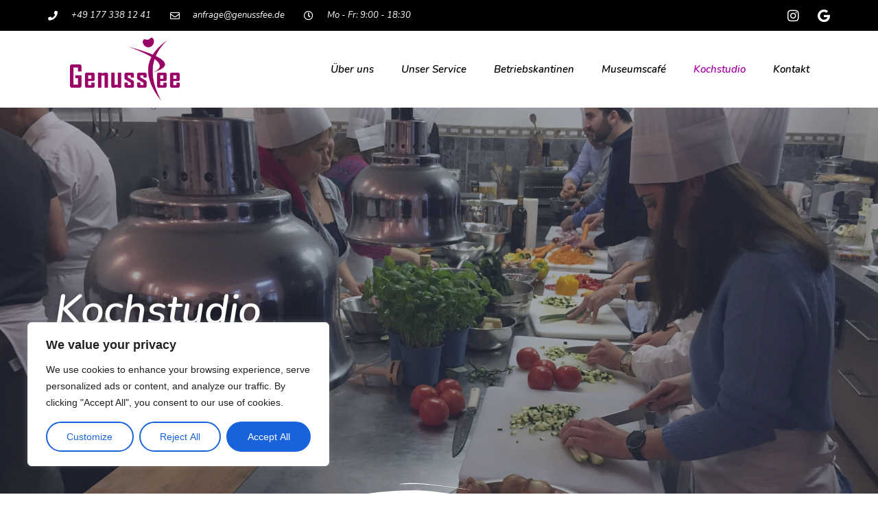

--- FILE ---
content_type: text/css
request_url: https://www.genussfee.de/wp-content/uploads/elementor/css/post-292.css?ver=1719752365
body_size: 641
content:
.elementor-kit-292{--e-global-color-primary:#000000;--e-global-color-secondary:#A400A2;--e-global-color-text:#3F3F3F;--e-global-color-accent:#FFFFFF;--e-global-typography-primary-font-family:"Nunito";--e-global-typography-primary-font-size:45px;--e-global-typography-primary-font-weight:600;--e-global-typography-primary-font-style:italic;--e-global-typography-text-font-family:"Nunito";--e-global-typography-text-font-size:15px;--e-global-typography-text-font-weight:400;--e-global-typography-text-font-style:italic;--e-global-typography-accent-font-family:"Nunito";--e-global-typography-accent-font-size:20px;--e-global-typography-accent-font-weight:500;color:#7A7A7A;font-family:"Muli", Sans-serif;font-size:17px;line-height:1.6em;}.elementor-kit-292 a{color:#EA5147;font-family:"Muli", Sans-serif;font-weight:600;}.elementor-kit-292 a:hover{color:var( --e-global-color-primary );}.elementor-kit-292 h1{color:var( --e-global-color-primary );font-family:"Nunito", Sans-serif;font-size:20px;font-weight:800;letter-spacing:-0.3px;}.elementor-kit-292 h2{color:#000000;font-family:"Nunito", Sans-serif;font-size:20px;font-weight:700;line-height:1.1em;letter-spacing:-0.3px;}.elementor-kit-292 h3{color:#323954;font-family:"Libre Baskerville", Sans-serif;font-size:31px;font-weight:600;line-height:1.4em;}.elementor-kit-292 h4{color:#323954;font-family:"Libre Baskerville", Sans-serif;font-weight:700;line-height:1.3em;}.elementor-kit-292 h5{color:#323954;font-family:"Libre Baskerville", Sans-serif;font-weight:700;line-height:1.4em;}.elementor-kit-292 h6{color:#323954;font-family:"Muli", Sans-serif;font-size:18px;font-weight:800;line-height:1.3em;}.elementor-kit-292 button,.elementor-kit-292 input[type="button"],.elementor-kit-292 input[type="submit"],.elementor-kit-292 .elementor-button{color:#FFFFFF;background-color:#EA5147;border-radius:30px 30px 30px 30px;}.elementor-kit-292 button:hover,.elementor-kit-292 button:focus,.elementor-kit-292 input[type="button"]:hover,.elementor-kit-292 input[type="button"]:focus,.elementor-kit-292 input[type="submit"]:hover,.elementor-kit-292 input[type="submit"]:focus,.elementor-kit-292 .elementor-button:hover,.elementor-kit-292 .elementor-button:focus{color:#FFFFFF;background-color:#323954;}.elementor-kit-292 label{color:#323954;}.elementor-kit-292 input:not([type="button"]):not([type="submit"]),.elementor-kit-292 textarea,.elementor-kit-292 .elementor-field-textual{border-style:solid;border-width:0px 0px 2px 0px;border-color:#323954;border-radius:0px 0px 0px 0px;}.elementor-kit-292 input:focus:not([type="button"]):not([type="submit"]),.elementor-kit-292 textarea:focus,.elementor-kit-292 .elementor-field-textual:focus{box-shadow:0px 0px 10px 0px rgba(255, 255, 255, 0.5);border-style:solid;border-width:0px 0px 2px 0px;border-color:var( --e-global-color-accent );}.elementor-section.elementor-section-boxed > .elementor-container{max-width:1140px;}.e-con{--container-max-width:1140px;}.elementor-widget:not(:last-child){margin-block-end:20px;}.elementor-element{--widgets-spacing:20px 20px;}{}h1.entry-title{display:var(--page-title-display);}.elementor-kit-292 e-page-transition{background-color:#FFBC7D;}@media(max-width:1024px){.elementor-section.elementor-section-boxed > .elementor-container{max-width:890px;}.e-con{--container-max-width:890px;}}@media(max-width:990px){.elementor-kit-292 h1{font-size:37px;}.elementor-kit-292 h2{font-size:34px;}.elementor-kit-292 h3{font-size:26px;}.elementor-kit-292 h4{font-size:19px;}.elementor-kit-292 h5{line-height:1.5em;}}

--- FILE ---
content_type: text/css
request_url: https://www.genussfee.de/wp-content/uploads/elementor/css/post-559.css?ver=1719774337
body_size: 828
content:
.elementor-559 .elementor-element.elementor-element-14bcf35 > .elementor-container{min-height:630px;}.elementor-559 .elementor-element.elementor-element-14bcf35:not(.elementor-motion-effects-element-type-background), .elementor-559 .elementor-element.elementor-element-14bcf35 > .elementor-motion-effects-container > .elementor-motion-effects-layer{background-image:url("https://www.genussfee.de/wp-content/uploads/2021/05/IMG_8743-1-scaled.jpg");background-position:center center;background-size:cover;}.elementor-559 .elementor-element.elementor-element-14bcf35 > .elementor-background-overlay{background-color:#323954C9;opacity:0.57;transition:background 0.3s, border-radius 0.3s, opacity 0.3s;}.elementor-559 .elementor-element.elementor-element-14bcf35{transition:background 0.3s, border 0.3s, border-radius 0.3s, box-shadow 0.3s;}.elementor-559 .elementor-element.elementor-element-14bcf35 > .elementor-shape-bottom svg{width:calc(100% + 1.3px);height:85px;}.elementor-bc-flex-widget .elementor-559 .elementor-element.elementor-element-5d001ca.elementor-column .elementor-widget-wrap{align-items:center;}.elementor-559 .elementor-element.elementor-element-5d001ca.elementor-column.elementor-element[data-element_type="column"] > .elementor-widget-wrap.elementor-element-populated{align-content:center;align-items:center;}.elementor-559 .elementor-element.elementor-element-5d001ca > .elementor-element-populated{margin:0px 0px 40px 0px;--e-column-margin-right:0px;--e-column-margin-left:0px;}.elementor-559 .elementor-element.elementor-element-fd11f56 .elementor-heading-title{color:#FFFFFF;font-family:"Nunito", Sans-serif;font-size:60px;font-weight:600;font-style:italic;text-shadow:0px 0px 10px rgba(0,0,0,0.3);}.elementor-559 .elementor-element.elementor-element-4a3d9a1{margin-top:0px;margin-bottom:0px;padding:50px 0px 50px 0px;}.elementor-559 .elementor-element.elementor-element-560ae6d .elementor-heading-title{color:var( --e-global-color-primary );font-family:var( --e-global-typography-primary-font-family ), Sans-serif;font-size:var( --e-global-typography-primary-font-size );font-weight:var( --e-global-typography-primary-font-weight );font-style:var( --e-global-typography-primary-font-style );}.elementor-559 .elementor-element.elementor-element-0c7cda5{--divider-border-style:dots_tribal;--divider-color:var( --e-global-color-secondary );--divider-pattern-height:20px;}.elementor-559 .elementor-element.elementor-element-0c7cda5 .elementor-divider-separator{width:100%;}.elementor-559 .elementor-element.elementor-element-0c7cda5 .elementor-divider{padding-block-start:15px;padding-block-end:15px;}.elementor-559 .elementor-element.elementor-element-0c7cda5 > .elementor-widget-container{margin:-10px 0px 0px 0px;}.elementor-559 .elementor-element.elementor-element-75a19cb{--image-transition-duration:800ms;--overlay-transition-duration:800ms;--content-text-align:center;--content-padding:20px;--content-transition-duration:800ms;--content-transition-delay:800ms;}.elementor-559 .elementor-element.elementor-element-75a19cb .e-gallery-item:hover .elementor-gallery-item__overlay, .elementor-559 .elementor-element.elementor-element-75a19cb .e-gallery-item:focus .elementor-gallery-item__overlay{background-color:rgba(0,0,0,0.5);}@media(max-width:1024px){.elementor-559 .elementor-element.elementor-element-560ae6d .elementor-heading-title{font-size:var( --e-global-typography-primary-font-size );}}@media(max-width:990px){.elementor-559 .elementor-element.elementor-element-14bcf35 > .elementor-container{min-height:400px;}.elementor-559 .elementor-element.elementor-element-14bcf35 > .elementor-shape-bottom svg{height:34px;}.elementor-bc-flex-widget .elementor-559 .elementor-element.elementor-element-5d001ca.elementor-column .elementor-widget-wrap{align-items:center;}.elementor-559 .elementor-element.elementor-element-5d001ca.elementor-column.elementor-element[data-element_type="column"] > .elementor-widget-wrap.elementor-element-populated{align-content:center;align-items:center;}.elementor-559 .elementor-element.elementor-element-5d001ca.elementor-column > .elementor-widget-wrap{justify-content:center;}.elementor-559 .elementor-element.elementor-element-fd11f56{text-align:center;}.elementor-559 .elementor-element.elementor-element-fd11f56 .elementor-heading-title{font-size:26px;}.elementor-559 .elementor-element.elementor-element-560ae6d .elementor-heading-title{font-size:var( --e-global-typography-primary-font-size );}}@media(max-width:1024px) and (min-width:991px){.elementor-559 .elementor-element.elementor-element-74bcf70{width:100%;}}@media(min-width:1025px){.elementor-559 .elementor-element.elementor-element-14bcf35:not(.elementor-motion-effects-element-type-background), .elementor-559 .elementor-element.elementor-element-14bcf35 > .elementor-motion-effects-container > .elementor-motion-effects-layer{background-attachment:scroll;}}

--- FILE ---
content_type: text/css
request_url: https://www.genussfee.de/wp-content/uploads/elementor/css/post-297.css?ver=1719752366
body_size: 1160
content:
.elementor-297 .elementor-element.elementor-element-46921c00 > .elementor-container{min-height:45px;}.elementor-297 .elementor-element.elementor-element-46921c00 > .elementor-container > .elementor-column > .elementor-widget-wrap{align-content:center;align-items:center;}.elementor-297 .elementor-element.elementor-element-46921c00:not(.elementor-motion-effects-element-type-background), .elementor-297 .elementor-element.elementor-element-46921c00 > .elementor-motion-effects-container > .elementor-motion-effects-layer{background-color:var( --e-global-color-primary );}.elementor-297 .elementor-element.elementor-element-46921c00{transition:background 0.3s, border 0.3s, border-radius 0.3s, box-shadow 0.3s;}.elementor-297 .elementor-element.elementor-element-46921c00 > .elementor-background-overlay{transition:background 0.3s, border-radius 0.3s, opacity 0.3s;}.elementor-297 .elementor-element.elementor-element-3ad478c9 .elementor-icon-list-items:not(.elementor-inline-items) .elementor-icon-list-item:not(:last-child){padding-bottom:calc(28px/2);}.elementor-297 .elementor-element.elementor-element-3ad478c9 .elementor-icon-list-items:not(.elementor-inline-items) .elementor-icon-list-item:not(:first-child){margin-top:calc(28px/2);}.elementor-297 .elementor-element.elementor-element-3ad478c9 .elementor-icon-list-items.elementor-inline-items .elementor-icon-list-item{margin-right:calc(28px/2);margin-left:calc(28px/2);}.elementor-297 .elementor-element.elementor-element-3ad478c9 .elementor-icon-list-items.elementor-inline-items{margin-right:calc(-28px/2);margin-left:calc(-28px/2);}body.rtl .elementor-297 .elementor-element.elementor-element-3ad478c9 .elementor-icon-list-items.elementor-inline-items .elementor-icon-list-item:after{left:calc(-28px/2);}body:not(.rtl) .elementor-297 .elementor-element.elementor-element-3ad478c9 .elementor-icon-list-items.elementor-inline-items .elementor-icon-list-item:after{right:calc(-28px/2);}.elementor-297 .elementor-element.elementor-element-3ad478c9 .elementor-icon-list-icon i{color:#FFFFFF;transition:color 0.3s;}.elementor-297 .elementor-element.elementor-element-3ad478c9 .elementor-icon-list-icon svg{fill:#FFFFFF;transition:fill 0.3s;}.elementor-297 .elementor-element.elementor-element-3ad478c9 .elementor-icon-list-item:hover .elementor-icon-list-icon i{color:var( --e-global-color-secondary );}.elementor-297 .elementor-element.elementor-element-3ad478c9 .elementor-icon-list-item:hover .elementor-icon-list-icon svg{fill:var( --e-global-color-secondary );}.elementor-297 .elementor-element.elementor-element-3ad478c9{--e-icon-list-icon-size:14px;--icon-vertical-offset:0px;}.elementor-297 .elementor-element.elementor-element-3ad478c9 .elementor-icon-list-icon{padding-right:11px;}.elementor-297 .elementor-element.elementor-element-3ad478c9 .elementor-icon-list-item > .elementor-icon-list-text, .elementor-297 .elementor-element.elementor-element-3ad478c9 .elementor-icon-list-item > a{font-family:"Nunito", Sans-serif;font-size:13px;font-weight:400;font-style:italic;}.elementor-297 .elementor-element.elementor-element-3ad478c9 .elementor-icon-list-text{color:#FFFFFF;transition:color 0.3s;}.elementor-bc-flex-widget .elementor-297 .elementor-element.elementor-element-64b4dcfe.elementor-column .elementor-widget-wrap{align-items:center;}.elementor-297 .elementor-element.elementor-element-64b4dcfe.elementor-column.elementor-element[data-element_type="column"] > .elementor-widget-wrap.elementor-element-populated{align-content:center;align-items:center;}.elementor-297 .elementor-element.elementor-element-64b4dcfe.elementor-column > .elementor-widget-wrap{justify-content:center;}.elementor-297 .elementor-element.elementor-element-64b4dcfe > .elementor-widget-wrap > .elementor-widget:not(.elementor-widget__width-auto):not(.elementor-widget__width-initial):not(:last-child):not(.elementor-absolute){margin-bottom:0px;}.elementor-297 .elementor-element.elementor-element-5c8c7cc7{--grid-template-columns:repeat(0, auto);--icon-size:19px;--grid-column-gap:25px;--grid-row-gap:18px;}.elementor-297 .elementor-element.elementor-element-5c8c7cc7 .elementor-widget-container{text-align:right;}.elementor-297 .elementor-element.elementor-element-5c8c7cc7 .elementor-social-icon{background-color:#EA514700;--icon-padding:0em;}.elementor-297 .elementor-element.elementor-element-5c8c7cc7 .elementor-social-icon i{color:#FFFFFF;}.elementor-297 .elementor-element.elementor-element-5c8c7cc7 .elementor-social-icon svg{fill:#FFFFFF;}.elementor-297 .elementor-element.elementor-element-5c8c7cc7 .elementor-social-icon:hover{background-color:#F8C3C100;}.elementor-297 .elementor-element.elementor-element-5c8c7cc7 .elementor-social-icon:hover i{color:#FF43F8;}.elementor-297 .elementor-element.elementor-element-5c8c7cc7 .elementor-social-icon:hover svg{fill:#FF43F8;}.elementor-297 .elementor-element.elementor-element-5c8c7cc7 > .elementor-widget-container{margin:0px 0px 0px 0px;padding:0px 0px 0px 0px;}.elementor-297 .elementor-element.elementor-element-e1e873f > .elementor-container{min-height:94px;}.elementor-297 .elementor-element.elementor-element-e1e873f:not(.elementor-motion-effects-element-type-background), .elementor-297 .elementor-element.elementor-element-e1e873f > .elementor-motion-effects-container > .elementor-motion-effects-layer{background-color:#FFFFFF;}.elementor-297 .elementor-element.elementor-element-e1e873f{box-shadow:0px 0px 10px 0px rgba(0,0,0,0.5);transition:background 0.3s, border 0.3s, border-radius 0.3s, box-shadow 0.3s;}.elementor-297 .elementor-element.elementor-element-e1e873f > .elementor-background-overlay{transition:background 0.3s, border-radius 0.3s, opacity 0.3s;}.elementor-bc-flex-widget .elementor-297 .elementor-element.elementor-element-179bf6f.elementor-column .elementor-widget-wrap{align-items:center;}.elementor-297 .elementor-element.elementor-element-179bf6f.elementor-column.elementor-element[data-element_type="column"] > .elementor-widget-wrap.elementor-element-populated{align-content:center;align-items:center;}.elementor-297 .elementor-element.elementor-element-4f4dfb1 img{width:78%;}.elementor-bc-flex-widget .elementor-297 .elementor-element.elementor-element-3d73899.elementor-column .elementor-widget-wrap{align-items:center;}.elementor-297 .elementor-element.elementor-element-3d73899.elementor-column.elementor-element[data-element_type="column"] > .elementor-widget-wrap.elementor-element-populated{align-content:center;align-items:center;}.elementor-297 .elementor-element.elementor-element-c0838dd .elementor-menu-toggle{margin:0 auto;}.elementor-297 .elementor-element.elementor-element-c0838dd .elementor-nav-menu .elementor-item{font-family:"Nunito", Sans-serif;font-size:15px;font-style:italic;}.elementor-297 .elementor-element.elementor-element-c0838dd .elementor-nav-menu--main .elementor-item{color:#000000;fill:#000000;}.elementor-297 .elementor-element.elementor-element-c0838dd .elementor-nav-menu--main .elementor-item:hover,
					.elementor-297 .elementor-element.elementor-element-c0838dd .elementor-nav-menu--main .elementor-item.elementor-item-active,
					.elementor-297 .elementor-element.elementor-element-c0838dd .elementor-nav-menu--main .elementor-item.highlighted,
					.elementor-297 .elementor-element.elementor-element-c0838dd .elementor-nav-menu--main .elementor-item:focus{color:var( --e-global-color-secondary );fill:var( --e-global-color-secondary );}.elementor-297 .elementor-element.elementor-element-c0838dd .elementor-nav-menu--main .elementor-item.elementor-item-active{color:var( --e-global-color-secondary );}.elementor-297 .elementor-element.elementor-element-c0838dd .elementor-nav-menu--dropdown a:hover,
					.elementor-297 .elementor-element.elementor-element-c0838dd .elementor-nav-menu--dropdown a.elementor-item-active,
					.elementor-297 .elementor-element.elementor-element-c0838dd .elementor-nav-menu--dropdown a.highlighted,
					.elementor-297 .elementor-element.elementor-element-c0838dd .elementor-menu-toggle:hover{color:var( --e-global-color-accent );}.elementor-297 .elementor-element.elementor-element-c0838dd .elementor-nav-menu--dropdown a:hover,
					.elementor-297 .elementor-element.elementor-element-c0838dd .elementor-nav-menu--dropdown a.elementor-item-active,
					.elementor-297 .elementor-element.elementor-element-c0838dd .elementor-nav-menu--dropdown a.highlighted{background-color:var( --e-global-color-secondary );}.elementor-297 .elementor-element.elementor-element-c0838dd .elementor-nav-menu--dropdown a.elementor-item-active{color:var( --e-global-color-secondary );}@media(min-width:991px){.elementor-297 .elementor-element.elementor-element-179bf6f{width:19.648%;}.elementor-297 .elementor-element.elementor-element-3d73899{width:80.352%;}}@media(max-width:1024px){.elementor-297 .elementor-element.elementor-element-46921c00{padding:10px 20px 10px 20px;}.elementor-297 .elementor-element.elementor-element-5c8c7cc7 .elementor-social-icon{--icon-padding:0.9em;}.elementor-297 .elementor-element.elementor-element-c0838dd .elementor-nav-menu--main > .elementor-nav-menu > li > .elementor-nav-menu--dropdown, .elementor-297 .elementor-element.elementor-element-c0838dd .elementor-nav-menu__container.elementor-nav-menu--dropdown{margin-top:31px !important;}}@media(max-width:990px){.elementor-297 .elementor-element.elementor-element-46921c00{padding:10px 20px 10px 20px;}.elementor-297 .elementor-element.elementor-element-3ad478c9 .elementor-icon-list-items:not(.elementor-inline-items) .elementor-icon-list-item:not(:last-child){padding-bottom:calc(20px/2);}.elementor-297 .elementor-element.elementor-element-3ad478c9 .elementor-icon-list-items:not(.elementor-inline-items) .elementor-icon-list-item:not(:first-child){margin-top:calc(20px/2);}.elementor-297 .elementor-element.elementor-element-3ad478c9 .elementor-icon-list-items.elementor-inline-items .elementor-icon-list-item{margin-right:calc(20px/2);margin-left:calc(20px/2);}.elementor-297 .elementor-element.elementor-element-3ad478c9 .elementor-icon-list-items.elementor-inline-items{margin-right:calc(-20px/2);margin-left:calc(-20px/2);}body.rtl .elementor-297 .elementor-element.elementor-element-3ad478c9 .elementor-icon-list-items.elementor-inline-items .elementor-icon-list-item:after{left:calc(-20px/2);}body:not(.rtl) .elementor-297 .elementor-element.elementor-element-3ad478c9 .elementor-icon-list-items.elementor-inline-items .elementor-icon-list-item:after{right:calc(-20px/2);}.elementor-297 .elementor-element.elementor-element-64b4dcfe > .elementor-element-populated{margin:0px 0px 0px 0px;--e-column-margin-right:0px;--e-column-margin-left:0px;}.elementor-297 .elementor-element.elementor-element-5c8c7cc7 .elementor-widget-container{text-align:center;}.elementor-297 .elementor-element.elementor-element-4f4dfb1 img{width:62%;}}@media(max-width:1024px) and (min-width:991px){.elementor-297 .elementor-element.elementor-element-5820ed18{width:70%;}.elementor-297 .elementor-element.elementor-element-64b4dcfe{width:30%;}}

--- FILE ---
content_type: text/css
request_url: https://www.genussfee.de/wp-content/uploads/elementor/css/post-299.css?ver=1719752366
body_size: 1211
content:
.elementor-299 .elementor-element.elementor-element-a3f18c6:not(.elementor-motion-effects-element-type-background), .elementor-299 .elementor-element.elementor-element-a3f18c6 > .elementor-motion-effects-container > .elementor-motion-effects-layer{background-color:var( --e-global-color-primary );background-image:url("https://www.genussfee.de/wp-content/uploads/2021/03/WhatsApp-Image-2021-02-03-at-22.18.55.jpeg");background-position:center center;background-size:cover;}.elementor-299 .elementor-element.elementor-element-a3f18c6 > .elementor-background-overlay{background-color:var( --e-global-color-primary );opacity:0.69;transition:background 0.3s, border-radius 0.3s, opacity 0.3s;}.elementor-299 .elementor-element.elementor-element-a3f18c6{transition:background 0.3s, border 0.3s, border-radius 0.3s, box-shadow 0.3s;padding:80px 0px 30px 0px;}.elementor-299 .elementor-element.elementor-element-a3f18c6 > .elementor-shape-top .elementor-shape-fill{fill:var( --e-global-color-accent );}.elementor-299 .elementor-element.elementor-element-a3f18c6 > .elementor-shape-top svg{width:calc(100% + 1.3px);height:87px;}.elementor-299 .elementor-element.elementor-element-a3f18c6 > .elementor-shape-top{z-index:2;pointer-events:none;}.elementor-299 .elementor-element.elementor-element-c92d3e0 img{width:22%;}.elementor-299 .elementor-element.elementor-element-e1708b1{padding:20px 0px 0px 0px;}.elementor-299 .elementor-element.elementor-element-8d09645 > .elementor-widget-wrap > .elementor-widget:not(.elementor-widget__width-auto):not(.elementor-widget__width-initial):not(:last-child):not(.elementor-absolute){margin-bottom:5px;}.elementor-299 .elementor-element.elementor-element-8d09645 > .elementor-element-populated{padding:15px 15px 15px 15px;}.elementor-299 .elementor-element.elementor-element-89e7029 .elementor-heading-title{color:var( --e-global-color-accent );font-family:"Nunito", Sans-serif;font-size:30px;font-weight:600;font-style:italic;}.elementor-299 .elementor-element.elementor-element-f1f05c9{--divider-border-style:solid;--divider-color:var( --e-global-color-primary );--divider-border-width:2px;}.elementor-299 .elementor-element.elementor-element-f1f05c9 .elementor-divider-separator{width:26%;}.elementor-299 .elementor-element.elementor-element-f1f05c9 > .elementor-widget-container{border-style:solid;border-width:0px 0px 1px 0px;border-color:#878787;}.elementor-299 .elementor-element.elementor-element-9a95994 .elementor-icon-list-items:not(.elementor-inline-items) .elementor-icon-list-item:not(:last-child){padding-bottom:calc(0px/2);}.elementor-299 .elementor-element.elementor-element-9a95994 .elementor-icon-list-items:not(.elementor-inline-items) .elementor-icon-list-item:not(:first-child){margin-top:calc(0px/2);}.elementor-299 .elementor-element.elementor-element-9a95994 .elementor-icon-list-items.elementor-inline-items .elementor-icon-list-item{margin-right:calc(0px/2);margin-left:calc(0px/2);}.elementor-299 .elementor-element.elementor-element-9a95994 .elementor-icon-list-items.elementor-inline-items{margin-right:calc(-0px/2);margin-left:calc(-0px/2);}body.rtl .elementor-299 .elementor-element.elementor-element-9a95994 .elementor-icon-list-items.elementor-inline-items .elementor-icon-list-item:after{left:calc(-0px/2);}body:not(.rtl) .elementor-299 .elementor-element.elementor-element-9a95994 .elementor-icon-list-items.elementor-inline-items .elementor-icon-list-item:after{right:calc(-0px/2);}.elementor-299 .elementor-element.elementor-element-9a95994 .elementor-icon-list-icon i{color:var( --e-global-color-accent );transition:color 0.3s;}.elementor-299 .elementor-element.elementor-element-9a95994 .elementor-icon-list-icon svg{fill:var( --e-global-color-accent );transition:fill 0.3s;}.elementor-299 .elementor-element.elementor-element-9a95994 .elementor-icon-list-item:hover .elementor-icon-list-icon i{color:var( --e-global-color-secondary );}.elementor-299 .elementor-element.elementor-element-9a95994 .elementor-icon-list-item:hover .elementor-icon-list-icon svg{fill:var( --e-global-color-secondary );}.elementor-299 .elementor-element.elementor-element-9a95994{--e-icon-list-icon-size:16px;--e-icon-list-icon-align:left;--e-icon-list-icon-margin:0 calc(var(--e-icon-list-icon-size, 1em) * 0.25) 0 0;--icon-vertical-offset:0px;}.elementor-299 .elementor-element.elementor-element-9a95994 .elementor-icon-list-item > .elementor-icon-list-text, .elementor-299 .elementor-element.elementor-element-9a95994 .elementor-icon-list-item > a{font-family:var( --e-global-typography-text-font-family ), Sans-serif;font-size:var( --e-global-typography-text-font-size );font-weight:var( --e-global-typography-text-font-weight );font-style:var( --e-global-typography-text-font-style );}.elementor-299 .elementor-element.elementor-element-9a95994 .elementor-icon-list-text{color:var( --e-global-color-accent );transition:color 0.3s;}.elementor-299 .elementor-element.elementor-element-aff656d > .elementor-widget-wrap > .elementor-widget:not(.elementor-widget__width-auto):not(.elementor-widget__width-initial):not(:last-child):not(.elementor-absolute){margin-bottom:5px;}.elementor-299 .elementor-element.elementor-element-aff656d > .elementor-element-populated{padding:15px 15px 15px 15px;}.elementor-299 .elementor-element.elementor-element-684641d .elementor-heading-title{color:var( --e-global-color-accent );font-family:"Nunito", Sans-serif;font-size:30px;font-weight:600;font-style:italic;}.elementor-299 .elementor-element.elementor-element-3918b7f{--divider-border-style:solid;--divider-color:var( --e-global-color-primary );--divider-border-width:2px;}.elementor-299 .elementor-element.elementor-element-3918b7f .elementor-divider-separator{width:26%;}.elementor-299 .elementor-element.elementor-element-3918b7f > .elementor-widget-container{border-style:solid;border-width:0px 0px 1px 0px;border-color:#878787;}.elementor-299 .elementor-element.elementor-element-daaf591 .elementor-icon-list-items:not(.elementor-inline-items) .elementor-icon-list-item:not(:last-child){padding-bottom:calc(0px/2);}.elementor-299 .elementor-element.elementor-element-daaf591 .elementor-icon-list-items:not(.elementor-inline-items) .elementor-icon-list-item:not(:first-child){margin-top:calc(0px/2);}.elementor-299 .elementor-element.elementor-element-daaf591 .elementor-icon-list-items.elementor-inline-items .elementor-icon-list-item{margin-right:calc(0px/2);margin-left:calc(0px/2);}.elementor-299 .elementor-element.elementor-element-daaf591 .elementor-icon-list-items.elementor-inline-items{margin-right:calc(-0px/2);margin-left:calc(-0px/2);}body.rtl .elementor-299 .elementor-element.elementor-element-daaf591 .elementor-icon-list-items.elementor-inline-items .elementor-icon-list-item:after{left:calc(-0px/2);}body:not(.rtl) .elementor-299 .elementor-element.elementor-element-daaf591 .elementor-icon-list-items.elementor-inline-items .elementor-icon-list-item:after{right:calc(-0px/2);}.elementor-299 .elementor-element.elementor-element-daaf591 .elementor-icon-list-icon i{color:var( --e-global-color-accent );transition:color 0.3s;}.elementor-299 .elementor-element.elementor-element-daaf591 .elementor-icon-list-icon svg{fill:var( --e-global-color-accent );transition:fill 0.3s;}.elementor-299 .elementor-element.elementor-element-daaf591 .elementor-icon-list-item:hover .elementor-icon-list-icon i{color:var( --e-global-color-secondary );}.elementor-299 .elementor-element.elementor-element-daaf591 .elementor-icon-list-item:hover .elementor-icon-list-icon svg{fill:var( --e-global-color-secondary );}.elementor-299 .elementor-element.elementor-element-daaf591{--e-icon-list-icon-size:16px;--e-icon-list-icon-align:left;--e-icon-list-icon-margin:0 calc(var(--e-icon-list-icon-size, 1em) * 0.25) 0 0;--icon-vertical-offset:0px;}.elementor-299 .elementor-element.elementor-element-daaf591 .elementor-icon-list-item > .elementor-icon-list-text, .elementor-299 .elementor-element.elementor-element-daaf591 .elementor-icon-list-item > a{font-family:var( --e-global-typography-text-font-family ), Sans-serif;font-size:var( --e-global-typography-text-font-size );font-weight:var( --e-global-typography-text-font-weight );font-style:var( --e-global-typography-text-font-style );}.elementor-299 .elementor-element.elementor-element-daaf591 .elementor-icon-list-text{color:var( --e-global-color-accent );transition:color 0.3s;}.elementor-299 .elementor-element.elementor-element-1fae06a > .elementor-widget-wrap > .elementor-widget:not(.elementor-widget__width-auto):not(.elementor-widget__width-initial):not(:last-child):not(.elementor-absolute){margin-bottom:5px;}.elementor-299 .elementor-element.elementor-element-1fae06a > .elementor-element-populated{padding:15px 15px 15px 15px;}.elementor-299 .elementor-element.elementor-element-3efbb90 .elementor-heading-title{color:var( --e-global-color-accent );font-family:"Nunito", Sans-serif;font-size:30px;font-weight:600;font-style:italic;}.elementor-299 .elementor-element.elementor-element-fb6a7bb{--divider-border-style:solid;--divider-color:var( --e-global-color-primary );--divider-border-width:2px;}.elementor-299 .elementor-element.elementor-element-fb6a7bb .elementor-divider-separator{width:26%;}.elementor-299 .elementor-element.elementor-element-fb6a7bb > .elementor-widget-container{border-style:solid;border-width:0px 0px 1px 0px;border-color:#878787;}.elementor-299 .elementor-element.elementor-element-dcbd823 .elementor-icon-list-items:not(.elementor-inline-items) .elementor-icon-list-item:not(:last-child){padding-bottom:calc(0px/2);}.elementor-299 .elementor-element.elementor-element-dcbd823 .elementor-icon-list-items:not(.elementor-inline-items) .elementor-icon-list-item:not(:first-child){margin-top:calc(0px/2);}.elementor-299 .elementor-element.elementor-element-dcbd823 .elementor-icon-list-items.elementor-inline-items .elementor-icon-list-item{margin-right:calc(0px/2);margin-left:calc(0px/2);}.elementor-299 .elementor-element.elementor-element-dcbd823 .elementor-icon-list-items.elementor-inline-items{margin-right:calc(-0px/2);margin-left:calc(-0px/2);}body.rtl .elementor-299 .elementor-element.elementor-element-dcbd823 .elementor-icon-list-items.elementor-inline-items .elementor-icon-list-item:after{left:calc(-0px/2);}body:not(.rtl) .elementor-299 .elementor-element.elementor-element-dcbd823 .elementor-icon-list-items.elementor-inline-items .elementor-icon-list-item:after{right:calc(-0px/2);}.elementor-299 .elementor-element.elementor-element-dcbd823 .elementor-icon-list-icon i{color:var( --e-global-color-accent );transition:color 0.3s;}.elementor-299 .elementor-element.elementor-element-dcbd823 .elementor-icon-list-icon svg{fill:var( --e-global-color-accent );transition:fill 0.3s;}.elementor-299 .elementor-element.elementor-element-dcbd823 .elementor-icon-list-item:hover .elementor-icon-list-icon i{color:var( --e-global-color-secondary );}.elementor-299 .elementor-element.elementor-element-dcbd823 .elementor-icon-list-item:hover .elementor-icon-list-icon svg{fill:var( --e-global-color-secondary );}.elementor-299 .elementor-element.elementor-element-dcbd823{--e-icon-list-icon-size:16px;--e-icon-list-icon-align:left;--e-icon-list-icon-margin:0 calc(var(--e-icon-list-icon-size, 1em) * 0.25) 0 0;--icon-vertical-offset:0px;}.elementor-299 .elementor-element.elementor-element-dcbd823 .elementor-icon-list-item > .elementor-icon-list-text, .elementor-299 .elementor-element.elementor-element-dcbd823 .elementor-icon-list-item > a{font-family:var( --e-global-typography-text-font-family ), Sans-serif;font-size:var( --e-global-typography-text-font-size );font-weight:var( --e-global-typography-text-font-weight );font-style:var( --e-global-typography-text-font-style );}.elementor-299 .elementor-element.elementor-element-dcbd823 .elementor-icon-list-text{color:var( --e-global-color-accent );transition:color 0.3s;}.elementor-299 .elementor-element.elementor-element-bb27c96 .elementor-icon-list-item:not(:last-child):after{content:"";border-color:var( --e-global-color-accent );}.elementor-299 .elementor-element.elementor-element-bb27c96 .elementor-icon-list-items:not(.elementor-inline-items) .elementor-icon-list-item:not(:last-child):after{border-top-style:solid;border-top-width:1px;}.elementor-299 .elementor-element.elementor-element-bb27c96 .elementor-icon-list-items.elementor-inline-items .elementor-icon-list-item:not(:last-child):after{border-left-style:solid;}.elementor-299 .elementor-element.elementor-element-bb27c96 .elementor-inline-items .elementor-icon-list-item:not(:last-child):after{border-left-width:1px;}.elementor-299 .elementor-element.elementor-element-bb27c96 .elementor-icon-list-icon i{transition:color 0.3s;}.elementor-299 .elementor-element.elementor-element-bb27c96 .elementor-icon-list-icon svg{transition:fill 0.3s;}.elementor-299 .elementor-element.elementor-element-bb27c96{--e-icon-list-icon-size:14px;--icon-vertical-offset:0px;}.elementor-299 .elementor-element.elementor-element-bb27c96 .elementor-icon-list-item > .elementor-icon-list-text, .elementor-299 .elementor-element.elementor-element-bb27c96 .elementor-icon-list-item > a{font-family:"Nunito", Sans-serif;font-size:13px;font-weight:400;font-style:italic;}.elementor-299 .elementor-element.elementor-element-bb27c96 .elementor-icon-list-text{color:var( --e-global-color-accent );transition:color 0.3s;}.elementor-299 .elementor-element.elementor-element-bb27c96 .elementor-icon-list-item:hover .elementor-icon-list-text{color:var( --e-global-color-secondary );}@media(max-width:1024px){.elementor-299 .elementor-element.elementor-element-a3f18c6{padding:0% 5% 0% 5%;}.elementor-299 .elementor-element.elementor-element-9a95994 .elementor-icon-list-item > .elementor-icon-list-text, .elementor-299 .elementor-element.elementor-element-9a95994 .elementor-icon-list-item > a{font-size:var( --e-global-typography-text-font-size );}.elementor-299 .elementor-element.elementor-element-daaf591 .elementor-icon-list-item > .elementor-icon-list-text, .elementor-299 .elementor-element.elementor-element-daaf591 .elementor-icon-list-item > a{font-size:var( --e-global-typography-text-font-size );}.elementor-299 .elementor-element.elementor-element-dcbd823 .elementor-icon-list-item > .elementor-icon-list-text, .elementor-299 .elementor-element.elementor-element-dcbd823 .elementor-icon-list-item > a{font-size:var( --e-global-typography-text-font-size );}}@media(max-width:990px){.elementor-299 .elementor-element.elementor-element-a3f18c6{padding:10% 5% 0% 5%;}.elementor-299 .elementor-element.elementor-element-9a95994 .elementor-icon-list-item > .elementor-icon-list-text, .elementor-299 .elementor-element.elementor-element-9a95994 .elementor-icon-list-item > a{font-size:var( --e-global-typography-text-font-size );}.elementor-299 .elementor-element.elementor-element-daaf591 .elementor-icon-list-item > .elementor-icon-list-text, .elementor-299 .elementor-element.elementor-element-daaf591 .elementor-icon-list-item > a{font-size:var( --e-global-typography-text-font-size );}.elementor-299 .elementor-element.elementor-element-dcbd823 .elementor-icon-list-item > .elementor-icon-list-text, .elementor-299 .elementor-element.elementor-element-dcbd823 .elementor-icon-list-item > a{font-size:var( --e-global-typography-text-font-size );}}

--- FILE ---
content_type: text/javascript
request_url: https://www.genussfee.de/wp-content/plugins/premium-addons-for-elementor/assets/frontend/min-js/premium-wrapper-link.min.js?ver=4.10.35
body_size: 247
content:
jQuery(window).on("elementor/frontend/init",function(){elementorFrontend.hooks.addAction("frontend/element_ready/global",function(l){l.on("click.onWrapperLink",function(){var e=l.data("premium-element-link");if(e){var n,t,o,r=l.data("id"),i=document.createElement("a");if(i.id="premium-wrapper-link-"+r,o=e.href,/^(https?:\/\/)?([\da-z\.-]+)\.([a-z\.-]{2,})([\/\w \u00A0-\uD7FF\uF900-\uFDCF\uFDF0-\uFFEF%.-]*)*\/?$/i.test(o))i.href=e.href,i.target="url"===e.type?e.link.is_external?"_blank":"_self":"",i.rel="url"===e.type&&e.link.nofollow?"nofollow noreferer":"",i.style.display="none",document.body.appendChild(i),(n=document.getElementById(i.id)).click(),t=setTimeout(function(){n.remove(),clearTimeout(t)})}})})});